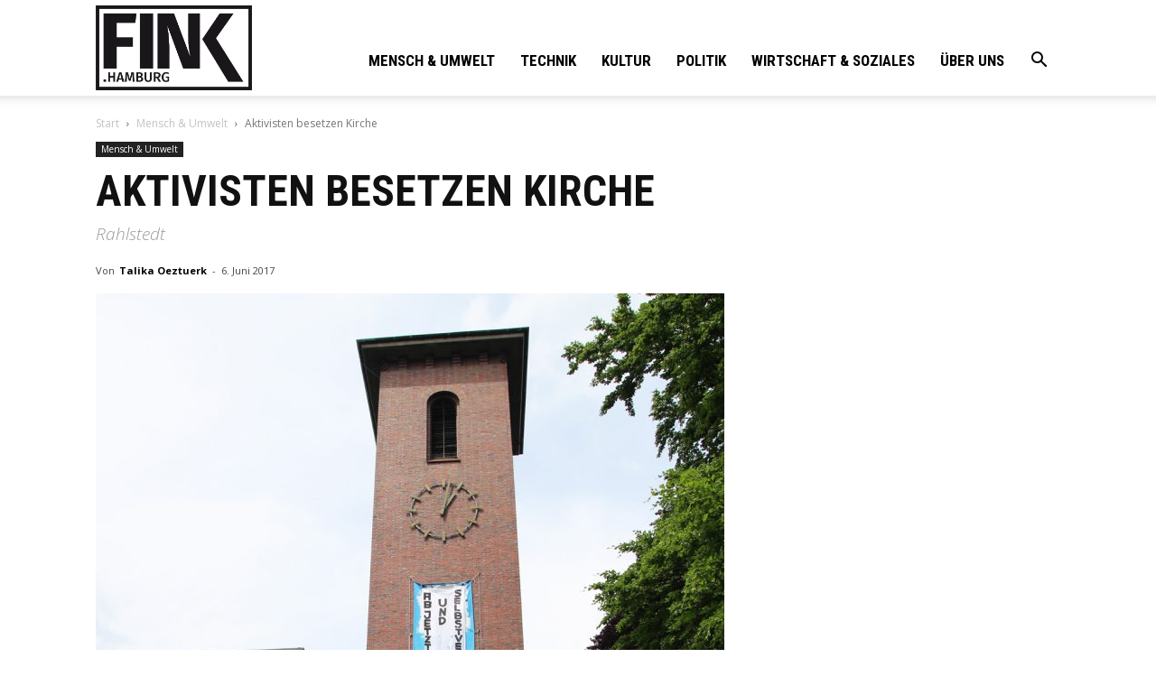

--- FILE ---
content_type: text/html; charset=UTF-8
request_url: https://fink.hamburg/wp/wp-admin/admin-ajax.php?td_theme_name=Newspaper&v=10.3.9.1
body_size: 13
content:
{"7727":1042}

--- FILE ---
content_type: text/css
request_url: https://fink.hamburg/wp/wp-content/plugins/photo-feed/assets/style.min.css?ver=2.2.1
body_size: 10302
content:
@font-face{font-family:photo-feed;src:url(../fonts/photo-feed.eot?128840);src:url(../fonts/photo-feed.eot?128840#iefix) format('embedded-opentype'),url(../fonts/photo-feed.svg?128840#photo-feed) format('svg');font-weight:400;font-style:normal;font-display:block}@font-face{font-family:photo-feed;src:url([data-uri]) format('woff'),url([data-uri]) format('truetype')}[class*=" icon-pf-"]:before,[class^=icon-pf-]:before{font-family:photo-feed;font-style:normal;font-weight:400;speak:never;font-variant:normal;text-transform:none;-webkit-font-smoothing:antialiased;-moz-osx-font-smoothing:grayscale}.icon-pf-pictures:before{content:'\e800'}.icon-pf-videocam:before{content:'\e801'}.icon-pf-picture:before{content:'\e802'}.icon-pf-spin:before{content:'\e831'}.icon-pf-instagram:before{content:'\f16d'}.photo-feed-grid-container.ig-spacing{overflow:hidden}.photo-feed-grid-container.ig-spacing .photo-feed-items{margin-left:-10px;margin-right:-10px}.photo-feed-grid-container.ig-spacing .ig-item{padding:10px}.photo-feed-items{display:block;display:-ms-flexbox;display:-webkit-flex;display:flex;-webkit-flex-wrap:wrap;flex-wrap:wrap;overflow:hidden}.photo-feed-items:after{display:block;content:"";clear:both}.photo-feed-items .ig-item{float:left;box-sizing:border-box;text-align:center;vertical-align:middle;display:block;display:-ms-flexbox;display:-webkit-flex;display:flex}.photo-feed-items .ig-item a{display:block;width:100%;position:relative;text-align:center;overflow:hidden;padding-top:100%}.photo-feed-items .ig-item a>br{display:none}.photo-feed-grid-container.ig-hover .ig-item a:after{content:"";left:0;top:0;width:100%;height:100%;position:absolute;z-index:8;-webkit-transition:all .3s ease;transition:all .3s ease;opacity:0;margin:0}.photo-feed-grid-container.ig-hover .ig-item a:hover:after{background:#007aff;opacity:.35}.photo-feed-items .ig-item a img{margin:auto;max-width:100%;width:100%;height:100%;-webkit-box-shadow:none;box-shadow:none;display:block;object-fit:cover;position:absolute;top:0;left:0}.photo-feed-carousel-container .swiper-container:not(.swiper-container-initialized){opacity:.1;transition:.2s}.photo-feed-carousel-container .swiper-slide a{display:block;width:100%;position:relative;text-align:center;overflow:hidden;padding-top:100%}.photo-feed-carousel-container.ig-hover .swiper-slide a:after{content:"";left:0;top:0;width:100%;height:100%;position:absolute;z-index:8;-webkit-transition:all .3s ease;transition:all .3s ease;opacity:0;margin:0}.photo-feed-carousel-container.ig-hover .swiper-slide a:hover:after{background:#007aff;opacity:.35}.photo-feed-carousel-container .swiper-slide a img{margin:auto;max-width:100%;width:100%;height:100%;-webkit-box-shadow:none;box-shadow:none;display:block;object-fit:cover;position:absolute;top:0;left:0}.photo-feed-carousel-container .swiper-button-prev,.photo-feed-carousel-container .swiper-container-rtl .swiper-button-next{left:5px}.photo-feed-carousel-container .swiper-button-next,.photo-feed-carousel-container .swiper-container-rtl .swiper-button-prev{right:5px}.ig-type-icon{position:absolute;bottom:10px;right:10px;z-index:9;color:#fff;line-height:20px;font-size:18px;text-align:initial;padding:0 5px}.insta-icon-wrapper{position:absolute;top:50%;left:50%;z-index:7;color:#fff;line-height:normal;font-size:22px;text-align:center;padding:0 5px;-webkit-transform:translate(-50%,-50%);transform:translate(-50%,-50%);-webkit-transition:all .3s ease;transition:all .3s ease;opacity:0}.photo-feed-carousel-container.ig-hover .swiper-slide a:hover .insta-icon-wrapper,.photo-feed-grid-container.ig-hover .ig-item a:hover .insta-icon-wrapper{opacity:1}.photo-feed-actions{text-align:center;margin:15px 0}.photo-feed-button{line-height:normal;font-size:1em;display:inline-block;padding:7px 15px;border-radius:2px;border:1px solid;-webkit-transition:all .3s;transition:all .3s;text-decoration:none}.photofeed-page-content .dashicons-align-middle{line-height:normal}#pfa-galleries-list-wrapper .widefat th{font-weight:500}.pf-ie-8 .ig-hover .ig-item a:hover:after,.pf-ie-8 .photo-feed-carousel-container .swiper-slide a:hover:after{background:0 0}.pf-ie-8 .photo-feed-carousel-container .swiper-slide,.pf-ie-9 .photo-feed-carousel-container .swiper-slide{max-width:33.333%;float:left}.pf-ie-8 .photo-feed-carousel-container .swiper-button-next,.pf-ie-8 .photo-feed-carousel-container .swiper-button-prev,.pf-ie-9 .photo-feed-carousel-container .swiper-button-next,.pf-ie-9 .photo-feed-carousel-container .swiper-button-prev{display:none}.pf-ie-8 .photo-feed-carousel-container .swiper-slide{width:25%;float:left}.pf-ie-8 .photo-feed-carousel-container:after{clear:both;display:block;content:""}@media screen and (max-width:1023px) and (min-width:768px){.photo-feed-items .ig-item{min-width:33.333%}.photo-feed-grid-container.ig-spacing .ig-item{padding:10px}}@media screen and (max-width:767px){.photo-feed-items .ig-item{min-width:33.333%}.photo-feed-grid-container.ig-spacing .ig-item{padding:5px}.photo-feed-grid-container.ig-spacing .photo-feed-items{margin-left:-5px;margin-right:-5px}}@media screen and (max-width:480px){.photo-feed-items .ig-item{min-width:50%}.photo-feed-carousel-container .swiper-button-prev,.photo-feed-carousel-container .swiper-container-rtl .swiper-button-next{left:0;zoom:.7}.photo-feed-carousel-container .swiper-button-next,.photo-feed-carousel-container .swiper-container-rtl .swiper-button-prev{right:0;zoom:.7}}